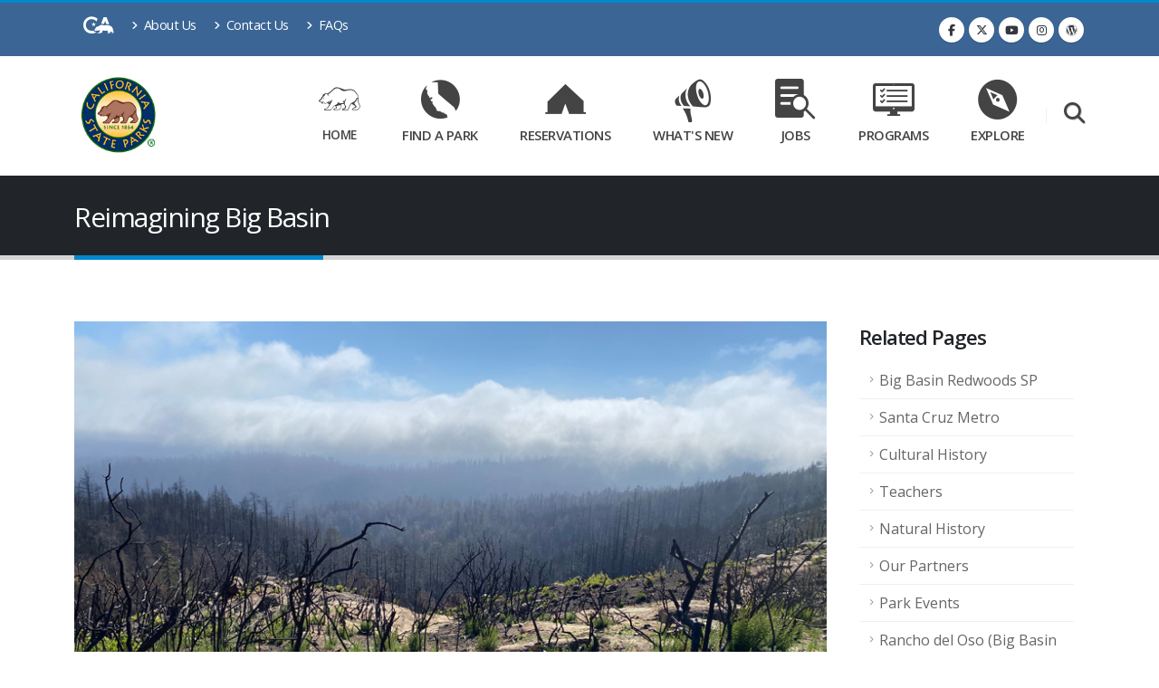

--- FILE ---
content_type: text/html; charset=utf-8
request_url: https://www.parks.ca.gov/?page_id=30422
body_size: 46357
content:
<!DOCTYPE html>
<html lang="en" class="no-js" prefix="og: http://ogp.me/ns#">
<head>
    <meta charset="utf-8">
    <meta http-equiv="X-UA-Compatible" content="IE=edge">
    <title>Reimagining Big Basin</title>
    <meta name="keywords" content="California State Parks" />
    <meta name="description" content="California State Parks">
    <meta name="author" content="California State Parks">
    <meta property="fb:app_id" content="191332300884034" />
    <meta property="og:image" content="https://www.parks.ca.gov/img/content/ParksLogo.png" />
    <meta property="og:site_name" content="California State Parks" />
    <meta name="facebook-domain-verification" content="kzz601gpcxtpdfof3f5u8672b107qn" />
    
    <meta property="og:title" content="Reimagining Big Basin" />
    <meta property="og:url" content="https://www.parks.ca.gov/?page_id=30422" />


    <!-- Favicon -->
    <link rel="shortcut icon" href="/img/content/favicon.ico" type="image/x-icon" />
    <link rel="apple-touch-icon" sizes="144x144" href="/Images/Icons/touch-icon-ipad-retina.png">
    <link rel="apple-touch-icon" sizes="114x114" href="/Images/Icons/touch-icon-iphone-retina.png">
    <link rel="apple-touch-icon" sizes="72x72" href="/Images/Icons/touch-icon-ipad.png">
    <link rel="apple-touch-icon" href="/Images/Icons/touch-icon-iphone.png">

    <!-- Mobile Metas -->
    <meta name="viewport" content="width=device-width, initial-scale=1, minimum-scale=1.0, shrink-to-fit=no">

    <!-- Web Fonts  -->
    <link href="https://fonts.googleapis.com/css?family=Open+Sans:300,400,600,700,800%7CShadows+Into+Light%7CPlayfair+Display:400" rel="stylesheet" type="text/css">

    <!-- Vendor CSS -->
    <link rel="stylesheet" href="/vendor/bootstrap/css/bootstrap.min.css">
    <link rel="stylesheet" href="/vendor/fontawesome-free/css/all.min.css">
    <link rel="stylesheet" href="/vendor/animate/animate.compat.css">
    <link rel="stylesheet" href="/vendor/simple-line-icons/css/simple-line-icons.min.css">
    <link rel="stylesheet" href="/vendor/owl.carousel/assets/owl.carousel.min.css">
    <link rel="stylesheet" href="/vendor/owl.carousel/assets/owl.theme.default.min.css">
    <link rel="stylesheet" href="/vendor/magnific-popup/magnific-popup.min.css">

    <!-- Revolution Slider CSS -->
    <link rel="stylesheet" href="/vendor/rs-plugin/css/settings.css">
    <link rel="stylesheet" href="/vendor/rs-plugin/css/layers.css">
    <link rel="stylesheet" href="/vendor/rs-plugin/css/navigation.css">

    <!-- Video Player-->
    <link href="https://vjs.zencdn.net/8.0.4/video-js.css" rel="stylesheet" />
    <!-- support IE8 (for Video.js versions prior to v7) -->
    <!-- <script src="https://vjs.zencdn.net/ie8/1.1.2/videojs-ie8.min.js"></script> -->
    <!-- Style CSS -->
    <link rel="stylesheet" href="/css/theme.css">
    <link rel="stylesheet" href="/css/theme-elements.css">
    <link rel="stylesheet" href="/css/theme-blog.css">

    <!-- PARKS CSS -->
    <link rel="stylesheet" href="/css/cagov.font-only.css">
    <link rel="stylesheet" href="/css/skins/default.css">
    <link rel="stylesheet" href="/css/custom.css">
    <link rel="stylesheet" href="https://cdn.datatables.net/2.2.2/css/dataTables.bootstrap4.css" />

    <!-- Video Player Fix-->
    <style type="text/css">
        .video-js .vjs-tech {
            width: 100% !important;
            height: 100% !important;
        }
    </style>
    <script src="/vendor/jquery/jquery.min.js"></script>

    <!-- Meta Pixel Code -->
    <script>
        !function(f,b,e,v,n,t,s)
        {if(f.fbq)return;n=f.fbq=function(){n.callMethod?
        n.callMethod.apply(n,arguments):n.queue.push(arguments)};
        if(!f._fbq)f._fbq=n;n.push=n;n.loaded=!0;n.version='2.0';
        n.queue=[];t=b.createElement(e);t.async=!0;
        t.src=v;s=b.getElementsByTagName(e)[0];
        s.parentNode.insertBefore(t,s)}(window, document,'script',
        'https://connect.facebook.net/en_US/fbevents.js');
        fbq('init', '1532130818214838');
        fbq('track', 'PageView');
    </script>
    <noscript>
        <img height="1" width="1" style="display:none"
             src="https://www.facebook.com/tr?id=1532130818214838&ev=PageView&noscript=1" />
    </noscript>
    <!-- End Meta Pixel Code -->

</head>

<body data-plugin-page-transition>
    <div class="body">
        <!--Header and Nav-->
        <header id="header" class="header-effect-shrink" data-plugin-options="{'stickyEnabled': true, 'stickyEffect': 'shrink', 'stickyEnableOnBoxed': true, 'stickyEnableOnMobile': true, 'stickyChangeLogo': true, 'stickyStartAt': 120, 'stickyHeaderContainerHeight': 70}">
    <div id="skip-to-content">
        <a href="#main-content">Skip to Main Content</a>
    </div>
    <div class="header-body border-color-primary header-body-bottom-border">
        <div class="header-top header-top-default border-bottom-0">
            <div class="container">
                <div class="header-row py-2">
                    <div class="header-column justify-content-start">
                        <div class="header-row">
                            <nav class="header-nav-top">
                                <ul class="nav nav-pills">
                                    <li><a href="https://www.ca.gov/" target="_blank" aria-label="CA-Gov"><span class="ca-gov-icon-logo font-size-30" aria-hidden="true"></span><span class="sr-only"></span></a></li>
                                    <li class="nav-item nav-item-anim-icon d-none d-md-block">
                                        <a class="nav-link pl-0" href="/?page_id=91"><i class="fas fa-angle-right"></i> About Us</a>
                                    </li>
                                    <li class="nav-item nav-item-anim-icon d-none d-md-block">
                                        <a class="nav-link" href="/Contact-Us"><i class="fas fa-angle-right"></i> Contact Us</a>
                                    </li>
                                    <li class="nav-item nav-item-anim-icon d-none d-md-block">
                                        <a class="nav-link" href="/?page_id=937"><i class="fas fa-angle-right"></i> FAQs</a>
                                    </li>
                                </ul>
                            </nav>
                        </div>
                    </div>
                    <div class="header-column justify-content-end">
                        <div class="header-row">
                            <ul class="header-social-icons social-icons d-none d-sm-block">
                                <li class="social-icons-facebook"><a href="https://www.facebook.com/CaliforniaStateParks" target="_blank" alt="Facebook link" title="Facebook"><i class="fab fa-facebook-f"></i></a></li>
                                <li class="social-icons-twitter"><a href="https://twitter.com/CAStateParks" target="_blank" alt="Twitter Link" title="Twitter"><i class="fab fa-x-twitter"></i></a></li>
                                <li class="social-icons-youtusearch be"><a href="https://www.youtube.com/user/CaliforniaStateParks" target="_blank" alt="Youtube Link" title="YouTube"><i class="fab fa-youtube"></i></a></li>
                                <li class="social-icons-instagram"><a href="https://www.instagram.com/castateparks/?hl=en" target="_blank" alt="Instagram Link" title="Instagram"><i class="fab fa-instagram"></i></a></li>
                                <li class="social-icons-wordpress"><a href="https://castateparks.wordpress.com/" target="_blank" alt="Parks Blog Link" title="Parks Blog"><i class="fab fa-wordpress"></i></a></li>
                            </ul>
                        </div>
                    </div>
                </div>
            </div>
        </div>
        <div class="header-container container">
            <div class="header-row">
                <div class="header-column">
                    <div class="header-row">
                        <div class="header-logo">
                            <a href="/">
                                <img alt="California State Parks" width="100" height="100" data-sticky-width="60" data-sticky-height="60" src="/img/content/ParksLogo.png">
                            </a>
                        </div>
                    </div>
                </div>
                <div class="header-column justify-content-end">
                    <div class="header-row">
                        <div class="header-nav header-nav-links header-nav-icons">
                            <div class="header-nav-main header-nav-main-square header-nav-main-effect-2 header-nav-main-sub-effect-1">
                                <nav class="collapse">
                                    <ul class="nav nav-pills" id="mainNav">
                                        <li class="dropdown dropdown-mega px-2">
                                            <a class="dropdown-item dropdown-toggle nav-link d-lg-flex flex-lg-column align-items-lg-center justify-content-lg-center font-size-12" aria-label="Home Link" href="/">
                                                <i class="ca-gov-icon-bear font-size-40 pb-3" aria-hidden="true"></i>
                                                Home
                                            </a>
                                            <ul class="dropdown-menu">
                                                <li>
                                                    <div class="dropdown-mega-content">
                                                        <div class="row">
                                                            <div class="col-lg-4">
                                                                <ul class="dropdown-mega-sub-nav">
                                                                    <li><a class="dropdown-item" href="/?page_id=91">About Us</a></li>
                                                                    <li><a class="dropdown-item" href="/Contact-Us">Contact Us</a></li>
                                                                    <li><a class="dropdown-item" href="/?page_id=23071">Publications</a></li>
                                                                    <li><a class="dropdown-item" href="/?page_id=24482">PRA Request</a></li>
                                                                </ul>
                                                            </div>
                                                            <div class="col-lg-4">
                                                                <ul class="dropdown-mega-sub-nav">
                                                                    <li><a class="dropdown-item" href="/?page_id=27972">Parks Director</a></li>
                                                                    <li><a class="dropdown-item" href="/?page_id=29860">Public Notices</a></li>
                                                                    <li><a class="dropdown-item" href="/?page_id=21944">Accessibility and Parks</a></li>
                                                                    <li><a class="dropdown-item" href="/?page_id=29225">Organizational Structure Opportunities.</a></li>
                                                                </ul>
                                                            </div>
                                                            <div class="col-lg-4">
                                                                <ul class="dropdown-mega-sub-nav">
                                                                    <li><a class="dropdown-item" href="https://ohv.parks.ca.gov/" target="_blank">Off-Highway Motor Vehicle Recreation Division</a></li>
                                                                    <li><a class="dropdown-item" href="https://ohp.parks.ca.gov/" target="_blank">Office of Historic Preservation</a></li>
                                                                    <li><a class="dropdown-item" href="https://dbw.parks.ca.gov/" target="_blank">Division of Boating and Waterways</a></li>
                                                                    <li><a class="dropdown-item" href="/commission">Commissions</a></li>
                                                                </ul>
                                                            </div>
                                                        </div>
                                                    </div>
                                                </li>
                                            </ul>
                                        </li>
                                        <li class="dropdown dropdown-mega px-2">
                                            <a class="dropdown-item dropdown-toggle nav-link d-lg-flex flex-lg-column align-items-lg-center justify-content-lg-center font-size-13" aria-label="Find a Park Link" href="/Find-a-Park">
                                                <i class="ca-gov-icon-ca-state font-size-40 pb-3" aria-hidden="true"></i>
                                                Find a Park
                                            </a>
                                            <ul class="dropdown-menu">
                                                <li>
                                                    <div class="dropdown-mega-content">
                                                        <div class="row">
                                                            <div class="col-lg-4">
                                                                <ul class="dropdown-mega-sub-nav">
                                                                    <li><a class="dropdown-item" href="/events">Park Events</a></li>
                                                                    <li><a class="dropdown-item" href="/?page_id=29142">Safety Tips</a></li>
                                                                    <li><a class="dropdown-item" href="/?page_id=21300">Rules and Regulations</a></li>
                                                                    <li><a class="dropdown-item" href="/?page_id=25543">Historic Sites</a></li>
                                                                </ul>
                                                            </div>
                                                            <div class="col-lg-4">
                                                                <ul class="dropdown-mega-sub-nav">
                                                                    <li><a class="dropdown-item" href="/Dogs">Dogs in Parks</a></li>
                                                                    <li><a class="dropdown-item" href="/?page_id=862">Maps</a></li>
                                                                    <li><a class="dropdown-item" href="/?page_id=24317">Travel Tips</a></li>
                                                                </ul>
                                                            </div>
                                                            <div class="col-lg-4">
                                                                <ul class="dropdown-mega-sub-nav">
                                                                    <li><a class="dropdown-item" href="/?page_id=29480">Live Video Gallery</a></li>
                                                                    <li><a class="dropdown-item" href="/?page_id=23428">Weddings at State Parks</a></li>
                                                                    <li><a class="dropdown-item" href="/?page_id=1019">Filming & Photography</a></li>
                                                                </ul>
                                                            </div>
                                                        </div>
                                                    </div>
                                                </li>
                                            </ul>
                                        </li>
                                        <li class="dropdown dropdown-mega px-2">
                                            <a class="dropdown-item dropdown-toggle nav-link d-lg-flex flex-lg-column align-items-lg-center justify-content-lg-center font-size-13" aria-label="Reservations Link" href="https://www.reservecalifornia.com" target="_blank">
                                                <i class="ca-gov-icon-tent font-size-40 pb-3" aria-hidden="true"></i>
                                                Reservations
                                            </a>
                                            <ul class="dropdown-menu">
                                                <li>
                                                    <div class="dropdown-mega-content">
                                                        <div class="row">
                                                            <div class="col-lg-4">
                                                                <ul class="dropdown-mega-sub-nav">
                                                                    <li><a class="dropdown-item" href="/?page_id=737">Reservations and Fees</a></li>
                                                                    <li><a class="dropdown-item" href="/?page_id=1051">Sales Dates</a></li>
                                                                    <li><a class="dropdown-item" href="/AvailabilityInfo">Availability Search</a></li>
                                                                    

                                                                </ul>
                                                            </div>
                                                            <div class="col-lg-4">
                                                                <ul class="dropdown-mega-sub-nav">
                                                                    <li><a class="dropdown-item" href="/?page_id=1029">Camping Information</a></li>
                                                                    <li><a class="dropdown-item" href="/?page_id=1049">Park Passes</a></li>
                                                                    <li><a class="dropdown-item" href="https://www.reservecalifornia.com/MEMBERSHIPS/AdvanceCustomerMemberships" target="_blank">Adventure Pass</a></li>
                                                                    
                                                                </ul>
                                                            </div>
                                                            <div class="col-lg-4">
                                                                <ul class="dropdown-mega-sub-nav">
                                                                    <li><a class="dropdown-item" href="https://www.reservecalifornia.com/Customers/CustomerReservations" target="_blank">Manage Reservations</a></li>
                                                                    <li><a class="dropdown-item" href="https://www.reservecalifornia.com/Activities/ProgramsAndTours" target="_blank">Guided Tours</a></li>
                                                                    <li><a class="dropdown-item" href="https://www.reservecalifornia.com/Activities/HearstCastleTours" target="_blank">Hearst Castle Tours</a></li>

                                                                </ul>
                                                            </div>
                                                        </div>
                                                    </div>
                                                </li>
                                            </ul>
                                        </li>
                                        <li class="dropdown dropdown-mega px-2">
                                            <a class="dropdown-item dropdown-toggle nav-link d-lg-flex flex-lg-column align-items-lg-center justify-content-lg-center font-size-13" aria-label="What's New Link" href="/what-is-new">
                                                <i class="ca-gov-icon-megaphone font-size-40 pb-3" aria-hidden="true"></i>
                                                What's New
                                            </a>
                                            <ul class="dropdown-menu">
                                                <li>
                                                    <div class="dropdown-mega-content">
                                                        <div class="row">
                                                            <div class="col-lg-4">
                                                                <ul class="dropdown-mega-sub-nav">
                                                                    <li><a class="dropdown-item" href="/Newsroom">Parks Newsroom</a></li>
                                                                    <li><a class="dropdown-item" href="https://castateparks.wordpress.com/" target="_blank">Parks Blog</a></li>
                                                                </ul>
                                                            </div>
                                                            <div class="col-lg-4">
                                                                <ul class="dropdown-mega-sub-nav">
                                                                    <li><a class="dropdown-item" href="/?page_id=30009">Significant Incidents Updates</a></li>
                                                                    <li><a class="dropdown-item" href="/?page_id=937">Frequently Asked Questions</a></li>
                                                                </ul>
                                                            </div>
                                                            <div class="col-lg-4">
                                                            </div>
                                                        </div>
                                                    </div>
                                                </li>
                                            </ul>
                                        </li>
                                        <li class="dropdown dropdown-mega px-2">
                                            <a class="dropdown-item dropdown-toggle nav-link d-lg-flex flex-lg-column align-items-lg-center justify-content-lg-center font-size-13" aria-label="Jobs Link" href="/jobs">
                                                <i class="ca-gov-icon-searching font-size-40 pb-3" aria-hidden="true"></i>
                                                Jobs
                                            </a>
                                            <ul class="dropdown-menu">
                                                <li>
                                                    <div class="dropdown-mega-content">
                                                        <div class="row">
                                                            <div class="col-lg-4">
                                                                <ul class="dropdown-mega-sub-nav">
                                                                    <li><a class="dropdown-item" href="https://jobs.ca.gov/CalHRPublic/Search/JobSearchResults.aspx#depid=21" target="_blank">Job Postings</a></li>
                                                                    <li><a class="dropdown-item" href="https://calcareers.ca.gov/CalHRPublic/Search/ExamSearchResults.aspx#depid=21" target="_blank">Exam Announcements</a></li>
                                                                    <li><a class="dropdown-item" href="/?page_id=26503">Careers</a></li>
                                                                </ul>
                                                            </div>
                                                            <div class="col-lg-4">
                                                                <ul class="dropdown-mega-sub-nav">
                                                                    <li><a class="dropdown-item" href="https://joincsp.parks.ca.gov/?page_id=31526">Now Recruiting</a></li>
                                                                    <li><a class="dropdown-item" href="/?page_id=847">Seasonal and Part Time</a></li>
                                                                    <li><a class="dropdown-item" href="https://joincsp.parks.ca.gov/" target="_blank">Law Enforcement Careers</a></li>
                                                                </ul>
                                                            </div>
                                                            <div class="col-lg-4">
                                                                <ul class="dropdown-mega-sub-nav">
                                                                    <li><a class="dropdown-item" href="/?page_id=886">Volunteers</a></li>
                                                                    <li><a class="dropdown-item" href="/?page_id=911">Camp/Park Hosts</a></li>
                                                                    <li><a class="dropdown-item" href="/?page_id=848">Students</a></li>
                                                                </ul>
                                                            </div>
                                                        </div>
                                                    </div>
                                                </li>
                                            </ul>
                                        </li>
                                        <li class="dropdown dropdown-mega px-2">
                                            <a class="dropdown-item dropdown-toggle nav-link d-lg-flex flex-lg-column align-items-lg-center justify-content-lg-center font-size-13" aria-label="Programs Link" href="/Programs">
                                                <i class="ca-gov-icon-desktop-checklist font-size-40 pb-3" aria-hidden="true"></i>
                                                Programs
                                            </a>
                                            <ul class="dropdown-menu">
                                                <li>
                                                    <div class="dropdown-mega-content">
                                                        <div class="row">
                                                            <div class="col-lg-4">
                                                                <ul class="dropdown-mega-sub-nav">
                                                                    <li><a class="dropdown-item" href="/?page_id=30068">Grants</a></li>
                                                                    <li><a class="dropdown-item" href="/commission">Commissions</a></li>
                                                                    <li><a class="dropdown-item" href="/?page_id=24689">Park Management</a></li>
                                                                    <li><a class="dropdown-item" href="https://artsincaliforniaparks.org/" target="_blank">Arts in California Parks</a></li>
                                                                </ul>
                                                            </div>
                                                            <div class="col-lg-4">
                                                                <ul class="dropdown-mega-sub-nav">
                                                                    <li><a class="dropdown-item" href="/?page_id=30641">Outdoors for All</a></li>
                                                                    <li><a class="dropdown-item" href="/?page_id=31316">Planning for a Changing Landscape</a></li>
                                                                    <li><a class="dropdown-item" href="/?page_id=">Outdoor Youth Connection</a></li>
                                                                </ul>
                                                            </div>
                                                            <div class="col-lg-4">
                                                                <ul class="dropdown-mega-sub-nav">
                                                                    <li><a class="dropdown-item" href="/?page_id=28711">Boating Safety</a></li>
                                                                    <li><a class="dropdown-item" href="https://kids.parks.ca.gov/">Kids Outdoors</a></li>
                                                                    <li><a class="dropdown-item" href="/?page_id=30920">EV Charging</a></li>
                                                                </ul>
                                                            </div>
                                                        </div>
                                                    </div>
                                                </li>
                                            </ul>
                                        </li>
                                        <li class="dropdown dropdown-mega px-2">
                                            <a class="dropdown-item dropdown-toggle nav-link d-lg-flex flex-lg-column align-items-lg-center justify-content-lg-center font-size-13" aria-label="Explore Link" href="/Explore">
                                                <i class="ca-gov-icon-compass font-size-40 pb-3" aria-hidden="true"></i>
                                                Explore
                                            </a>
                                            <ul class="dropdown-menu">
                                                <li>
                                                    <div class="dropdown-mega-content">
                                                        <div class="row">
                                                            <div class="col-lg-4">
                                                                <ul class="dropdown-mega-sub-nav">
                                                                    <li><a class="dropdown-item" href="https://ports.parks.ca.gov/" target="_blank">PORTS</a></li>
                                                                    <li><a class="dropdown-item" href="/?page_id=22491">Cultural Resources</a></li>
                                                                    <li><a class="dropdown-item" href="/?page_id=734">Natural Resources</a></li>

                                                                </ul>
                                                            </div>
                                                            <div class="col-lg-4">
                                                                <ul class="dropdown-mega-sub-nav">
                                                                    <li><a class="dropdown-item" href="/?page_id=21699">Interpretive Programs</a></li>
                                                                    <li><a class="dropdown-item" href="/?page_id=22743">Summer for Kids</a></li>
                                                                    <li><a class="dropdown-item" href="/?page_id=21696">Educators</a></li>
                                                                </ul>
                                                            </div>
                                                            <div class="col-lg-4">
                                                                <ul class="dropdown-mega-sub-nav">
                                                                    <li><a class="dropdown-item" href="/?page_id=24510">Community Involvement</a></li>
                                                                </ul>
                                                            </div>
                                                        </div>
                                                    </div>
                                                </li>
                                            </ul>
                                        </li>
                                    </ul>
                                </nav>

                            </div>
                            <button class="btn header-btn-collapse-nav" data-bs-toggle="collapse" data-bs-target=".header-nav-main nav">
                                <i class="fas fa-bars"></i>
                            </button>
                        </div>
                        <!-- Search -->
                        <div class="header-nav-features header-nav-features-no-border header-nav-features-lg-show-border order-1 order-lg-2">
                            <div class="header-nav-feature header-nav-features-search d-inline-flex">
                                <a href="" aria-label="Search" class="header-nav-features-toggle" alt="Search" data-focus="headerSearch"><i class="fas fa-search header-nav-top-icon text-color-light font-size-20"></i></a>
                                <div class="header-nav-features-dropdown" id="headerTopSearchDropdown">
                                    <div class="gcse-searchbox-only"></div>
                                </div>
                            </div>
                        </div>
                    </div>
                </div>
            </div>
        </div>
    </div>
</header>
        <div role="main" class="main">
            <section class="page-header page-header-classic">
    <div class="container">
        <div class="row">
            <div class="col-md-12 order-2 order-md-1 align-self-center p-static">
                <h1 data-title-border>Reimagining Big Basin</h1>
            </div>
        </div>
    </div>
</section>
<div class="container py-5">
    <!--<div class="alert alert-danger alert-dismissible" role="alert">
        <button type="button" class="close" data-dismiss="alert" aria-label="Close"><span aria-hidden="true">&times;</span></button>
        <strong><i class="fas fa-exclamation-triangle"></i>Alert</strong> Something is happening and people are freaking out.
        <ul>
            <li>Fix it</li>

        </ul>
    </div>-->
    <div id="main-content" class="row">
        <div class="col-md-9">
                        <p><p><img class="img-responsive" src="../../pages/540/images/BIg Basin_View from China Grade Road_resized1.JPG" alt="" /></p>
<p>&nbsp;</p>
<hr />
<p><a href="http://www.reimaginingbigbasin.org" target="_blank"><img class="img-responsive" style="width: 250px; float: right; margin: 2px 10px;" title="Reimagining Big Basin logo" src="../../pages/540/images/ReimaginingBigBasin_Logo.png" alt="Reimagining Big Basin logo" /></a></p>
<h4><br />Wildfire in 2020 has transformed Big Basin Redwoods State Park. The public is being invited to help reimagine Big Basin and shape its future. Visit <a href="http://www.reimaginingbigbasin.org">www.reimaginingbigbasin.org</a>&nbsp;for the latest park updates and to learn how you can help.<br /><br /><br /><br /><br /></h4>
<p>&nbsp;</p></p>
        </div>
        <div class="col-lg-3 mt-2 mt-lg-0">
            <aside class="sidebar">
                    <div class="container mt-4">
                        <h4>Related Pages</h4>
                        <ul class="nav nav-list flex-column mb-2">
                                <li class="nav-item"><a class="nav-link" href="/?page_id=540">Big Basin Redwoods SP</a></li>
                                <li class="nav-item"><a class="nav-link" href="/?page_id=30854">Santa Cruz Metro</a></li>
                                <li class="nav-item"><a class="nav-link" href="/?page_id=28978">Cultural History</a></li>
                                <li class="nav-item"><a class="nav-link" href="/?page_id=28033">Teachers</a></li>
                                <li class="nav-item"><a class="nav-link" href="/?page_id=28977">Natural History</a></li>
                                <li class="nav-item"><a class="nav-link" href="/?page_id=29979">Our Partners</a></li>
                                <li class="nav-item"><a class="nav-link" href="/?page_id=855">Park Events</a></li>
                                <li class="nav-item"><a class="nav-link" href="/?page_id=863">Rancho del Oso (Big Basin Redwoods State Park)</a></li>
                                <li class="nav-item"><a class="nav-link" href="/?page_id=28975">Trails and Hiking</a></li>
                                <li class="nav-item"><a class="nav-link" href="/?page_id=28979">Volunteering</a></li>
                                <li class="nav-item"><a class="nav-link" href="http://www.reimaginingbigbasin.org"  target=&quot;_blank&quot;>Reimagining Big Basin</a></li>
                        </ul>
                    </div>
            </aside>
        </div>
    </div>
</div>
        </div>
        <footer id="footer">
    <div class="container my-4">
        <div class="row pt-5 py-lg-5">
            <div class="col-md-5 mb-5 mb-lg-0">
                <h5 class="text-6 text-transform-none font-weight-light text-color-light mb-4">Connect with California State Parks</h5>
                <p class="text-4 mb-4">Sign up to receive the latest news directly to your email.</p>
                <ul class="list list-unstyled list-inline">
                    <li class="list-inline-item"><a href="https://public.govdelivery.com/accounts/CNRA/signup/47136" target="_blank" class="btn btn-modern btn-rounded btn-light font-weight-bold text-color-dark text-2 btn-px-4" style="min-width: 210px;">Subscribe Now</a></li>
                </ul>
            </div>
            <div class="col-md-4  mb-5 mb-lg-0">
                <h5 class="text-6 text-transform-none font-weight-light text-color-light mb-4">Important Links</h5>
                <ul class="text-5 list list-icons list-icons-sm mb-0">
                    <li><i class="fas fa-angle-right top-8"></i> <a class="link-hover-style-1" href="/?page_id=29142">Safety Tips</a></li>
                    <li><i class="fas fa-angle-right top-8"></i> <a class="link-hover-style-1" href="/?page_id=30521">E-bikes</a></li>
                    <li><i class="fas fa-angle-right top-8"></i> <a class="link-hover-style-1" href="/?page_id=30920">EV Charging</a></li>
                    <li><i class="fas fa-angle-right top-8"></i> <a class="link-hover-style-1" href="/?page_id=30641">Free Passes</a></li>
                    <li><i class="fas fa-angle-right top-8"></i> <a class="link-hover-style-1" href="https://outerspatial.link/csp" target="_blank">Parks Mobile App</a></li>
                    <li><i class="fas fa-angle-right top-8"></i> <a class="link-hover-style-1" href="/Dogs" target="_blank">Dogs in Parks</a></li>
                    <li><i class="fas fa-angle-right top-8"></i> <a class="link-hover-style-1" href="https://www.firewood.ca.gov/" target="_blank">Buy It Where You Burn It</a></li>
                </ul>
            </div>
            <div class="col-md-3 ">
                <h5 class="text-6 text-transform-none font-weight-light text-color-light mb-4">Follow Us</h5>
                <ul class="footer-social-icons social-icons m-0">
                    <li class="social-icons-facebook"><a href="https://www.facebook.com/CaliforniaStateParks" target="_blank" alt="Facebook link" title="Facebook"><i class="fab fa-facebook-f"></i></a></li>
                    <li class="social-icons-twitter"><a href="https://twitter.com/CAStateParks" target="_blank" alt="Twitter Link" title="Twitter"><i class="fab fa-x-twitter"></i></a></li>
                    <li class="social-icons-youtube"><a href="https://www.youtube.com/user/CaliforniaStateParks" target="_blank" alt="Youtube Link" title="YouTube"><i class="fab fa-youtube"></i></a></li>
                    <li class="social-icons-instagram"><a href="https://www.instagram.com/castateparks/?hl=en" target="_blank" alt="Instagram Link" title="Instagram"><i class="fab fa-instagram"></i></a></li>
                    <li class="social-icons-wordpress"><a href="https://castateparks.wordpress.com/" target="_blank" alt="Parks Blog Link" title="Parks Blog"><i class="fab fa-wordpress"></i></a></li>
                </ul>
                <h5 class="text-6 text-transform-none font-weight-light text-color-light mt-4 mb-4">Contact Us</h5>
                <p class="text-4 mb-0"><span class="far fa-envelope text-color-primary"></span> <span class="text-color-light"><a href="/Contact-Us">Have a question? Use the Contact Us Page.</a></span></p>
            </div>
        </div>
    </div>

    <div class="footer-copyright">
        <div class="container py-2">
            <div class="row py-3">
                <div class="col-md-1 d-flex align-items-center justify-content-center justify-content-lg-start mb-2 mb-lg-0">
                    <a href="/" class="logo pr-0 pr-lg-3">
                        <img alt="California Sttate parks" src="/img/content/small_logo.png" class="opacity-5" height="55">
                    </a>
                </div>
                <div class="col-md-4 d-flex align-items-center justify-content-center justify-content-lg-start mb-4 mb-lg-0 text-color-light">
                    <p>© Copyright <script>document.write(new Date().getFullYear());</script>. All Rights Reserved.</p>
                </div>
                <div class="col-md-7 d-flex align-items-center justify-content-center justify-content-lg-end">
                    <nav id="sub-menu text-color-light">
                        <ul>
                            <li><span class="fas fa-angle-right"></span><a href="/?page_id=937" class="ml-1 text-decoration-none"> FAQ's</a></li>
                            <li><span class="fas fa-angle-right"></span><a href="/ConditionsOfUse" class="ml-1 text-decoration-none"> Conditions of Use</a></li>
                            <li><span class="fas fa-angle-right"></span><a href="/Privacy" class="ml-1 text-decoration-none"> Privacy Policy</a></li>
                            <li><span class="fas fa-angle-right"></span><a href="/Accessibility" class="ml-1 text-decoration-none"> Accessibility</a></li>
                            <li><span class="fas fa-angle-right"></span><a href="/?page_id=21944" class="ml-1 text-decoration-none"> Accessible parks</a></li>
                            <li><span class="fas fa-angle-right"></span><a href="/SiteMap" class="ml-1 text-decoration-none"> Site Map</a></li>
                        </ul>
                    </nav>
                </div>
            </div>
        </div>
    </div>
</footer>
    </div>
    <!-- Vendor -->
    <script src="/vendor/plugins/js/plugins.min.js"></script>

    <!-- Theme Base, Components and Settings -->
    <script src="/js/theme.js"></script>

    <!-- Revolution Slider Scripts -->
    <script src="/vendor/rs-plugin/js/jquery.themepunch.tools.min.js"></script>
    <script src="/vendor/rs-plugin/js/jquery.themepunch.revolution.min.js"></script>

    <!-- Theme Custom -->

    <script src="/js/custom.js"></script>

    <!-- Theme Initialization Files -->
    <script src="/js/theme.init.js"></script>
    <script type="text/javascript" src="https://cdn.datatables.net/2.2.2/js/dataTables.js"></script>
    <script type="text/javascript" src="https://cdn.datatables.net/2.2.2/js/dataTables.bootstrap4.js"></script>
    <!-- Video Player -->
    <script src="https://vjs.zencdn.net/8.0.4/video.min.js"></script>

    <script type="text/javascript">//SiteImprove temporary analytics
        /*<![CDATA[*/
        (function () {
            var sz = document.createElement('script'); sz.type = 'text/javascript'; sz.async = true;
            sz.src = '//siteimproveanalytics.com/js/siteanalyze_88041.js';
            var s = document.getElementsByTagName('script')[0]; s.parentNode.insertBefore(sz, s);
        })();
        /*]]>*/

        // Google Custom Search
        (function () {
            var cx = '004922755985061351621:l-sxzpiswla';
            var gcse = document.createElement('script');
            gcse.type = 'text/javascript';
            gcse.async = true;
            gcse.src = 'https://cse.google.com/cse.js?cx=' + cx;
            var s = document.getElementsByTagName('script')[0];
            s.parentNode.insertBefore(gcse, s);
        })();</script>
    <script type="text/javascript">var _gaq = _gaq || [];
        _gaq.push(['b._setAccount', 'UA-3419582-2']); // statewide analytics - do not remove or change
        _gaq.push(['b._setDomainName', '.ca.gov']);
        _gaq.push(['b._trackPageview']);

        (function () {
            var ga = document.createElement('script'); ga.type = 'text/javascript'; ga.async = true;
            ga.src = ('https:' == document.location.protocol ? 'https://ssl' : 'http://www') + '.google-analytics.com/ga.js';
            var s = document.getElementsByTagName('script')[0]; s.parentNode.insertBefore(ga, s);
        })();</script>
        <!-- Parks Google G4 Analytics-->
        <script async src="https://www.googletagmanager.com/gtag/js?id=G-NQRMQVQ7T5"></script>
        <script>window.dataLayer = window.dataLayer || [];
            function gtag() { dataLayer.push(arguments); }
            gtag('js', new Date());

            gtag('config', 'G-NQRMQVQ7T5');</script>
    
    

</body>
</html>
